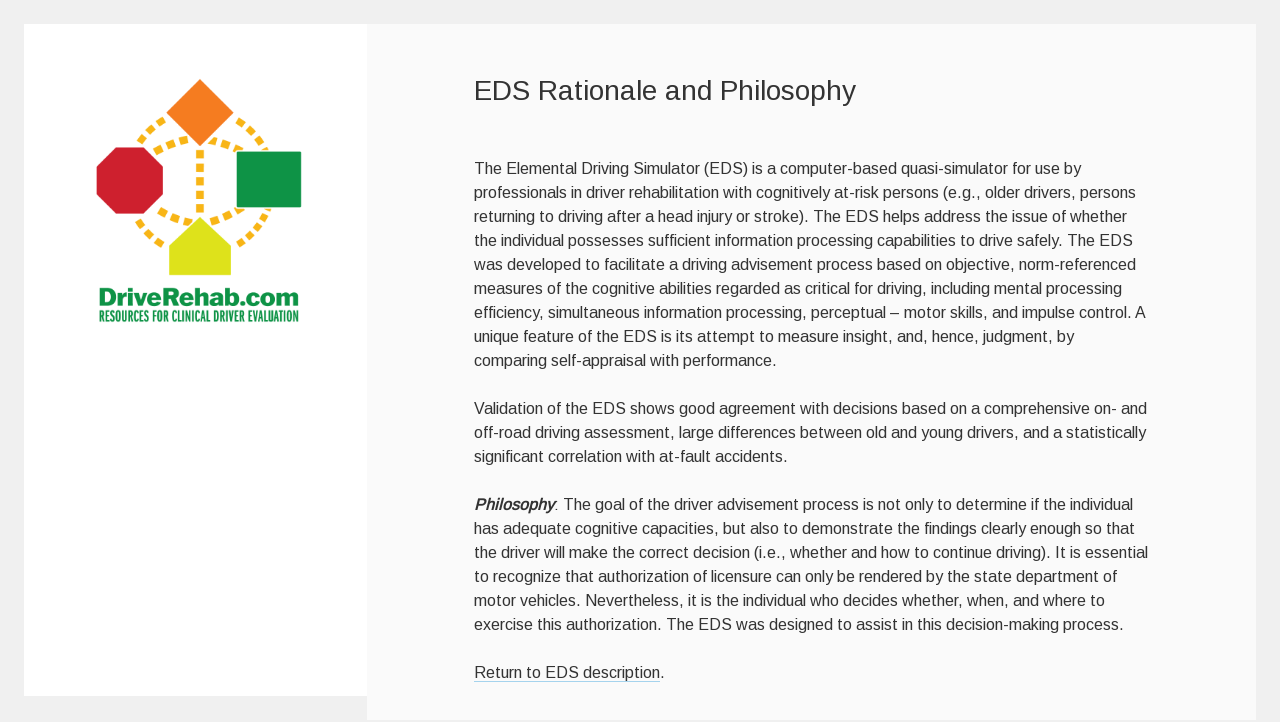

--- FILE ---
content_type: text/css; charset=utf-8
request_url: https://fonts.googleapis.com/css2?display=swap&family=Arimo
body_size: 386
content:
/* cyrillic-ext */
@font-face {
  font-family: 'Arimo';
  font-style: normal;
  font-weight: 400;
  font-display: swap;
  src: url(https://fonts.gstatic.com/s/arimo/v35/P5sfzZCDf9_T_3cV7NCUECyoxNk37cxcDRrBdwcoaaQwpBQ.woff2) format('woff2');
  unicode-range: U+0460-052F, U+1C80-1C8A, U+20B4, U+2DE0-2DFF, U+A640-A69F, U+FE2E-FE2F;
}
/* cyrillic */
@font-face {
  font-family: 'Arimo';
  font-style: normal;
  font-weight: 400;
  font-display: swap;
  src: url(https://fonts.gstatic.com/s/arimo/v35/P5sfzZCDf9_T_3cV7NCUECyoxNk37cxcBBrBdwcoaaQwpBQ.woff2) format('woff2');
  unicode-range: U+0301, U+0400-045F, U+0490-0491, U+04B0-04B1, U+2116;
}
/* greek-ext */
@font-face {
  font-family: 'Arimo';
  font-style: normal;
  font-weight: 400;
  font-display: swap;
  src: url(https://fonts.gstatic.com/s/arimo/v35/P5sfzZCDf9_T_3cV7NCUECyoxNk37cxcDBrBdwcoaaQwpBQ.woff2) format('woff2');
  unicode-range: U+1F00-1FFF;
}
/* greek */
@font-face {
  font-family: 'Arimo';
  font-style: normal;
  font-weight: 400;
  font-display: swap;
  src: url(https://fonts.gstatic.com/s/arimo/v35/P5sfzZCDf9_T_3cV7NCUECyoxNk37cxcAxrBdwcoaaQwpBQ.woff2) format('woff2');
  unicode-range: U+0370-0377, U+037A-037F, U+0384-038A, U+038C, U+038E-03A1, U+03A3-03FF;
}
/* hebrew */
@font-face {
  font-family: 'Arimo';
  font-style: normal;
  font-weight: 400;
  font-display: swap;
  src: url(https://fonts.gstatic.com/s/arimo/v35/P5sfzZCDf9_T_3cV7NCUECyoxNk37cxcAhrBdwcoaaQwpBQ.woff2) format('woff2');
  unicode-range: U+0307-0308, U+0590-05FF, U+200C-2010, U+20AA, U+25CC, U+FB1D-FB4F;
}
/* vietnamese */
@font-face {
  font-family: 'Arimo';
  font-style: normal;
  font-weight: 400;
  font-display: swap;
  src: url(https://fonts.gstatic.com/s/arimo/v35/P5sfzZCDf9_T_3cV7NCUECyoxNk37cxcDxrBdwcoaaQwpBQ.woff2) format('woff2');
  unicode-range: U+0102-0103, U+0110-0111, U+0128-0129, U+0168-0169, U+01A0-01A1, U+01AF-01B0, U+0300-0301, U+0303-0304, U+0308-0309, U+0323, U+0329, U+1EA0-1EF9, U+20AB;
}
/* latin-ext */
@font-face {
  font-family: 'Arimo';
  font-style: normal;
  font-weight: 400;
  font-display: swap;
  src: url(https://fonts.gstatic.com/s/arimo/v35/P5sfzZCDf9_T_3cV7NCUECyoxNk37cxcDhrBdwcoaaQwpBQ.woff2) format('woff2');
  unicode-range: U+0100-02BA, U+02BD-02C5, U+02C7-02CC, U+02CE-02D7, U+02DD-02FF, U+0304, U+0308, U+0329, U+1D00-1DBF, U+1E00-1E9F, U+1EF2-1EFF, U+2020, U+20A0-20AB, U+20AD-20C0, U+2113, U+2C60-2C7F, U+A720-A7FF;
}
/* latin */
@font-face {
  font-family: 'Arimo';
  font-style: normal;
  font-weight: 400;
  font-display: swap;
  src: url(https://fonts.gstatic.com/s/arimo/v35/P5sfzZCDf9_T_3cV7NCUECyoxNk37cxcABrBdwcoaaQw.woff2) format('woff2');
  unicode-range: U+0000-00FF, U+0131, U+0152-0153, U+02BB-02BC, U+02C6, U+02DA, U+02DC, U+0304, U+0308, U+0329, U+2000-206F, U+20AC, U+2122, U+2191, U+2193, U+2212, U+2215, U+FEFF, U+FFFD;
}
